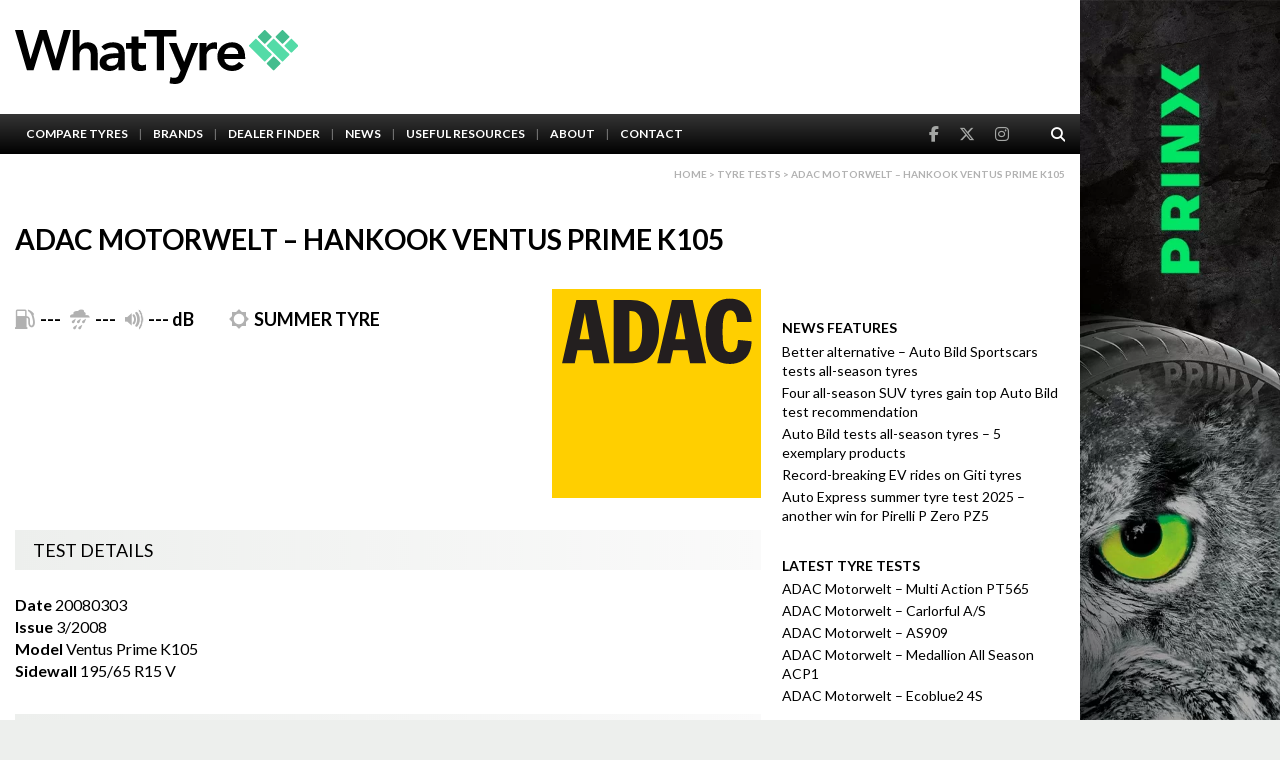

--- FILE ---
content_type: text/html; charset=UTF-8
request_url: https://whattyre.com/tests/adac-motorwelt-hankook-ventus-prime-k105-4/
body_size: 6243
content:
<!DOCTYPE html>
<html lang="en">

<head>

	<!-- Google Tag Manager -->
	<script>
		(function(w, d, s, l, i) {
			w[l] = w[l] || [];
			w[l].push({
				'gtm.start': new Date().getTime(),
				event: 'gtm.js'
			});
			var f = d.getElementsByTagName(s)[0],
				j = d.createElement(s),
				dl = l != 'dataLayer' ? '&l=' + l : '';
			j.async = true;
			j.src =
				'https://www.googletagmanager.com/gtm.js?id=' + i + dl;
			f.parentNode.insertBefore(j, f);
		})(window, document, 'script', 'dataLayer', 'GTM-TDZ9NR6C');
	</script>
	<!-- End Google Tag Manager -->

	<meta charset="UTF-8">
	<meta http-equiv="X-UA-Compatible" content="IE=edge,chrome=1">
	<meta name="viewport" content="width=device-width,initial-scale=1">
	<meta http-equiv="x-dns-prefetch-control" content="on">
	<meta name="OMG-Verify-V1" content="8325c928-1a39-4474-a8f4-fdf29676e567"/>
	<link rel="dns-prefetch" href="https://kit.fontawesome.com">
	<link rel="dns-prefetch" href="https://stackpath.bootstrapcdn.com">
	<link rel="dns-prefetch" href="https://unpkg.com">
	<link rel="dns-prefetch" href="https://static.ctctcdn.com">
	<link rel="preload" as="font" href="https://whattyre.com/assets/fonts/whattyre.woff" type="font/woff" crossorigin="anonymous">
	<title>ADAC Motorwelt - Hankook Ventus Prime K105 | What Tyre | Independent tyre comparison</title>
	<link rel="icon" type="image/png" href="/favicon.png">
	<script async src="https://www.googletagmanager.com/gtag/js?id=UA-8934236-5"></script>
	<script>
		var ajaxurl = "https://whattyre.com/wp-admin/admin-ajax.php";
	</script>
	<meta name='robots' content='index, follow, max-image-preview:large, max-snippet:-1, max-video-preview:-1' />
	<style>img:is([sizes="auto" i], [sizes^="auto," i]) { contain-intrinsic-size: 3000px 1500px }</style>
	
	<link rel="canonical" href="https://whattyre.com/tests/adac-motorwelt-hankook-ventus-prime-k105-4/" />
	<meta property="og:locale" content="en_GB" />
	<meta property="og:type" content="article" />
	<meta property="og:title" content="ADAC Motorwelt - Hankook Ventus Prime K105 | What Tyre | Independent tyre comparison" />
	<meta property="og:url" content="https://whattyre.com/tests/adac-motorwelt-hankook-ventus-prime-k105-4/" />
	<meta property="og:site_name" content="What Tyre | Independent tyre comparison" />
	<meta property="article:publisher" content="https://www.facebook.com/WhatTyre" />
	<meta property="article:modified_time" content="2020-01-08T12:17:59+00:00" />
	<meta name="twitter:card" content="summary_large_image" />
	<meta name="twitter:site" content="@WhatTyre" />
	<script type="application/ld+json" class="yoast-schema-graph">{"@context":"https://schema.org","@graph":[{"@type":"WebPage","@id":"https://whattyre.com/tests/adac-motorwelt-hankook-ventus-prime-k105-4/","url":"https://whattyre.com/tests/adac-motorwelt-hankook-ventus-prime-k105-4/","name":"ADAC Motorwelt - Hankook Ventus Prime K105 | What Tyre | Independent tyre comparison","isPartOf":{"@id":"https://whattyre.com/#website"},"datePublished":"2020-01-07T14:42:55+00:00","dateModified":"2020-01-08T12:17:59+00:00","breadcrumb":{"@id":"https://whattyre.com/tests/adac-motorwelt-hankook-ventus-prime-k105-4/#breadcrumb"},"inLanguage":"en-GB","potentialAction":[{"@type":"ReadAction","target":["https://whattyre.com/tests/adac-motorwelt-hankook-ventus-prime-k105-4/"]}]},{"@type":"BreadcrumbList","@id":"https://whattyre.com/tests/adac-motorwelt-hankook-ventus-prime-k105-4/#breadcrumb","itemListElement":[{"@type":"ListItem","position":1,"name":"Home","item":"https://whattyre.com/"},{"@type":"ListItem","position":2,"name":"Product Tests","item":"https://whattyre.com/tests/"},{"@type":"ListItem","position":3,"name":"ADAC Motorwelt &#8211; Hankook Ventus Prime K105"}]},{"@type":"WebSite","@id":"https://whattyre.com/#website","url":"https://whattyre.com/","name":"What Tyre | Independent tyre comparison","description":"Find the best tyres for you","publisher":{"@id":"https://whattyre.com/#organization"},"potentialAction":[{"@type":"SearchAction","target":{"@type":"EntryPoint","urlTemplate":"https://whattyre.com/?s={search_term_string}"},"query-input":{"@type":"PropertyValueSpecification","valueRequired":true,"valueName":"search_term_string"}}],"inLanguage":"en-GB"},{"@type":"Organization","@id":"https://whattyre.com/#organization","name":"What Tyre","url":"https://whattyre.com/","logo":{"@type":"ImageObject","inLanguage":"en-GB","@id":"https://whattyre.com/#/schema/logo/image/","url":"https://whattyre.com/wp-content/uploads/2019/01/whattyre-logo-main.png","contentUrl":"https://whattyre.com/wp-content/uploads/2019/01/whattyre-logo-main.png","width":388,"height":74,"caption":"What Tyre"},"image":{"@id":"https://whattyre.com/#/schema/logo/image/"},"sameAs":["https://www.facebook.com/WhatTyre","https://x.com/WhatTyre","https://www.instagram.com/WhatTyre"]}]}</script>


<link rel='dns-prefetch' href='//ajax.googleapis.com' />
<link rel='dns-prefetch' href='//kit.fontawesome.com' />
<link rel='dns-prefetch' href='//stackpath.bootstrapcdn.com' />
<link rel='dns-prefetch' href='//cdnjs.cloudflare.com' />
<link rel='dns-prefetch' href='//unpkg.com' />
<link rel='dns-prefetch' href='//cdn.jsdelivr.net' />
<link rel='dns-prefetch' href='//www.googletagmanager.com' />
<link rel='dns-prefetch' href='//fonts.googleapis.com' />
<link rel='stylesheet' id='custom-gfonts-style-css' href='https://fonts.googleapis.com/css?family=Lato%3A300%2C400%2C700&#038;display=swap&#038;ver=6.7.4' media='all' />
<link rel='stylesheet' id='select2-style-css' href='https://cdnjs.cloudflare.com/ajax/libs/select2/4.0.6-rc.0/css/select2.min.css?ver=6.7.4' media='all' />
<link rel='stylesheet' id='bootstrap-style-css' href='https://stackpath.bootstrapcdn.com/bootstrap/3.3.7/css/bootstrap.min.css?ver=6.7.4' media='all' />
<link rel='stylesheet' id='theme-style-css' href='https://whattyre.com/assets/css/theme.css?ver=4' media='all' />
<script src="https://ajax.googleapis.com/ajax/libs/jquery/2.2.4/jquery.min.js" id="jquery-js"></script>

<!-- Google tag (gtag.js) snippet added by Site Kit -->

<!-- Google Analytics snippet added by Site Kit -->
<script src="https://www.googletagmanager.com/gtag/js?id=GT-MKR8VPB" id="google_gtagjs-js" async></script>
<script id="google_gtagjs-js-after">
window.dataLayer = window.dataLayer || [];function gtag(){dataLayer.push(arguments);}
gtag("set","linker",{"domains":["whattyre.com"]});
gtag("js", new Date());
gtag("set", "developer_id.dZTNiMT", true);
gtag("config", "GT-MKR8VPB");
</script>

<!-- End Google tag (gtag.js) snippet added by Site Kit -->
<meta name="generator" content="Site Kit by Google 1.149.1" /><meta name="generator" content="Elementor 3.28.2; features: additional_custom_breakpoints, e_local_google_fonts; settings: css_print_method-external, google_font-enabled, font_display-swap">
			<style>
				.e-con.e-parent:nth-of-type(n+4):not(.e-lazyloaded):not(.e-no-lazyload),
				.e-con.e-parent:nth-of-type(n+4):not(.e-lazyloaded):not(.e-no-lazyload) * {
					background-image: none !important;
				}
				@media screen and (max-height: 1024px) {
					.e-con.e-parent:nth-of-type(n+3):not(.e-lazyloaded):not(.e-no-lazyload),
					.e-con.e-parent:nth-of-type(n+3):not(.e-lazyloaded):not(.e-no-lazyload) * {
						background-image: none !important;
					}
				}
				@media screen and (max-height: 640px) {
					.e-con.e-parent:nth-of-type(n+2):not(.e-lazyloaded):not(.e-no-lazyload),
					.e-con.e-parent:nth-of-type(n+2):not(.e-lazyloaded):not(.e-no-lazyload) * {
						background-image: none !important;
					}
				}
			</style>
				</head>

<body class="tests-template-default single single-tests postid-192619 chrome osx elementor-default elementor-kit-269589">
	<!-- Google Tag Manager (noscript) -->
	<noscript><iframe src="https://www.googletagmanager.com/ns.html?id=GTM-TDZ9NR6C" height="0" width="0" style="display:none;visibility:hidden"></iframe></noscript>
	<!-- End Google Tag Manager (noscript) -->
	<script>
		window.dataLayer = window.dataLayer || [];

		function gtag() {
			dataLayer.push(arguments);
		}
		gtag('js', new Date());
		gtag('config', 'UA-8934236-5');
	</script>
	<div class="background-top" style="background-image: url(https://whattyre.com/wp-content/uploads/2025/12/991x100-prinx.jpg);"><a href="https://www.prinxtire.eu/" target="_blank" title=""></a></div>
	<div class="wrap-all">

		<div class="wrap-all-main">

			<header class="site-header">
				<div class="top">
					<div class="container">
												<a href="/" class="logo">
							<img src="/assets/images/whattyre-logo-main.svg" alt="WhatTyre Logo">
						</a>
							<div class="plug-wrapper">
		<ins data-revive-zoneid="339" data-revive-id="10ef4bdfe58276dcd9c106295c2cb23e"></ins>	</div>						<button class="navbar-toggle">
							<span class="icon-bar"></span>
							<span class="icon-bar"></span>
							<span class="icon-bar"></span>
						</button>
					</div>
				</div>

				<div class="bottom">
					<div class="container">
						<nav class="navigation">
							<ul id="menu-main-menu" class="menu"><li id="menu-item-24382" class="menu-item menu-item-type-post_type menu-item-object-page menu-item-24382"><a href="https://whattyre.com/search-tyres/">Compare Tyres</a></li>
<li id="menu-item-24372" class="menu-item menu-item-type-post_type menu-item-object-page menu-item-24372"><a href="https://whattyre.com/brands/">Brands</a></li>
<li id="menu-item-225442" class="menu-item menu-item-type-post_type_archive menu-item-object-dealers menu-item-225442"><a href="https://whattyre.com/dealers/">Dealer Finder</a></li>
<li id="menu-item-40411" class="menu-item menu-item-type-post_type_archive menu-item-object-news menu-item-40411"><a href="https://whattyre.com/news/">News</a></li>
<li id="menu-item-24383" class="menu-item menu-item-type-post_type menu-item-object-page menu-item-24383"><a href="https://whattyre.com/useful-resources/">Useful Resources</a></li>
<li id="menu-item-24370" class="menu-item menu-item-type-post_type menu-item-object-page menu-item-24370"><a href="https://whattyre.com/about/">About</a></li>
<li id="menu-item-24369" class="menu-item menu-item-type-post_type menu-item-object-page menu-item-24369"><a href="https://whattyre.com/contact/">Contact</a></li>
</ul>						</nav>

						<div class="additional">
							<div class="social">
								<a href='https://www.facebook.com/WhatTyre' class='facebook' target='_blank' rel='noopener' title='WhatTyre Facebook'><i class='fab fa-facebook-f'></i></a><a href='https://www.twitter.com/WhatTyre' class='twitter' target='_blank' rel='noopener' title='WhatTyre Twitter'><i class='fa-brands fa-x-twitter'></i></a><a href='https://www.instagram.com/WhatTyre' class='facebook' target='_blank' rel='noopener' title='WhatTyre Instagram'><i class='fab fa-instagram'></i></a>							</div>
							<div class="search-container">
								<button class="search-open"><i class="fas fa-search"></i></button>
								<div class="search-form-wrapper">
									<form action="/search-tyres" method="post">
										<input type="text" name="search-text" placeholder="Type here...">
										<button type="submit"><i class="fas fa-search"></i></button>
									</form>
								</div>
							</div>
						</div>
					</div>
				</div>			<div class="breadcrumbs container">
				<p>
					<a href="https://whattyre.com">Home</a> > <a href="/tests">Tyre Tests</a> > ADAC Motorwelt &#8211; Hankook Ventus Prime K105				</p>
			</div>
		</header>

		<div class="site-wrapper">
			<div class="page-top container">
				<h1>ADAC Motorwelt &#8211; Hankook Ventus Prime K105</h1>
			</div>

			<div class="content container">
				<div class="main">
					<div class="tyre-details">
						<div class="ratings">
							<div class="group">
								<span class="single fuel-efficiency"><i class="wt-fuel-efficiency"></i>---</span>	
								<span class="single wet-performance"><i class="wt-wet"></i>---</span>	
								<span class="single noise"><i class="wt-db-3"></i>--- dB</span>
							</div>

							<span class="single season">
<i class='wt-season-summer'></i>Summer tyre							</span>
						</div>
					</div>
					<div class="tyre-image">
<img class='lazy' data-src='https://whattyre.com/wp-content/uploads/2021/02/sZFM1aDSjywFDlZhiZci3FZGWEAhV6nUdYvttgSt-4311.svg' alt='ADAC Motorwelt &#8211; Hankook Ventus Prime K105'>					</div>
					<div class="full-description">
						<div class="section-title"><h3>Test Details</h3></div>
						<div class="text">
							<strong>Date</strong> 20080303<br>							<strong>Issue</strong> 3/2008<br>							<strong>Model</strong> Ventus Prime K105							<div class="sizing">
								<strong>Sidewall</strong>
								<span class="width">195</span>/<span class="profile">65</span>
								<span class="diameter">R15</span>
								<span class="speed">V</span>
							</div>
						</div>
					</div>

					<div class="tyre-tests">
						<div class="section-title"><h3>Related Tyres</h3></div>
						<div class="test-group">
<a href="https://whattyre.com/products/hankook-ventus-prime-k105/" title="Hankook Ventus Prime K105">Hankook Ventus Prime K105</a><br>						</div>
					</div>

					<div class="tyre-tests">
						<div class="section-title"><h3>Test Results</h3></div>
						<div class="test-group">"Recommended" - strengths: none - Weaknesses: wet so but dry roads, wear, noise</div>
					</div>
					<div class="tyre-tests">
						<div class="section-title"><h3>Strengths</h3></div>
						<div class="test-group">---</div>
					</div>
					<div class="tyre-tests">
						<div class="section-title"><h3>Weaknesses</h3></div>
						<div class="test-group">on a wet but also dry roads, wear, noise</div>
					</div>
					<div class="tyre-tests">
						<div class="section-title"><h3>Remarks</h3></div>
						<div class="test-group">---</div>
					</div>


				</div>

				<div class="side">
	<div class="plug-wrapper">
<ins data-revive-zoneid="340" data-revive-id="10ef4bdfe58276dcd9c106295c2cb23e"></ins>	</div>	<div class="plug-wrapper">
<ins data-revive-zoneid="341" data-revive-id="10ef4bdfe58276dcd9c106295c2cb23e"></ins>	</div><div class='side-nav'><h5 class='title'>News Features</h5><ul><li><a href='https://whattyre.com/news/better-alternative-auto-bild-sportscars-tests-all-season-tyres/'>Better alternative – Auto Bild Sportscars tests all-season tyres</a></li><li><a href='https://whattyre.com/news/four-all-season-suv-tyres-gain-top-auto-bild-test-recommendation/'>Four all-season SUV tyres gain top Auto Bild test recommendation</a></li><li><a href='https://whattyre.com/news/auto-bild-tests-all-season-tyres-5-exemplary-products/'>Auto Bild tests all-season tyres – 5 exemplary products</a></li><li><a href='https://whattyre.com/news/record-breaking-ev-rides-on-giti-tyres/'>Record-breaking EV rides on Giti tyres</a></li><li><a href='https://whattyre.com/news/auto-express-summer-tyre-test-2025-another-win-for-pirelli-p-zero-pz5/'>Auto Express summer tyre test 2025 &#8211; another win for Pirelli P Zero PZ5</a></li></ul></div><div class='side-nav'><h5 class='title'>Latest Tyre Tests</h5><ul><li><a href='https://whattyre.com/tests/adac-motorwelt-multi-action-pt565-2/'>ADAC Motorwelt &#8211;  Multi Action PT565</a></li><li><a href='https://whattyre.com/tests/adac-motorwelt-carlorful-a-s-2/'>ADAC Motorwelt &#8211;  Carlorful A/S</a></li><li><a href='https://whattyre.com/tests/adac-motorwelt-as909-2/'>ADAC Motorwelt &#8211;  AS909</a></li><li><a href='https://whattyre.com/tests/adac-motorwelt-medallion-all-season-acp1-2/'>ADAC Motorwelt &#8211;  Medallion All Season ACP1</a></li><li><a href='https://whattyre.com/tests/adac-motorwelt-ecoblue2-4s-2/'>ADAC Motorwelt &#8211;  Ecoblue2 4S</a></li></ul></div><div class='side-nav'><h5 class='title'>Latest Brands</h5><ul><li><a href='https://whattyre.com/brands/eurogrip'>Eurogrip</a></li><li><a href='https://whattyre.com/brands/seyoun-tire'>Seyoun Tire</a></li><li><a href='https://whattyre.com/brands/athos'>Athos</a></li><li><a href='https://whattyre.com/brands/cetroc'>Cetroc</a></li><li><a href='https://whattyre.com/brands/charmoo'>Charmoo</a></li></ul></div>
				</div>
			</div>
		</div>

        <script type="application/ld+json">
        {
            "@context": "http://schema.org",
            "@type": "BreadcrumbList",
            "itemListElement": [
            	{"@type": "ListItem","position": 1,"item": {"@id": "https://whattyre.com", "name": "Home"}},
            	{"@type": "ListItem","position": 2,"item": {"@id": "https://whattyre.com/product-tests","name": "Tyre Tests"}},
            	{"@type": "ListItem","position": 3,"item": {"@id": "https://whattyre.com/tests/adac-motorwelt-hankook-ventus-prime-k105-4/","name": "ADAC Motorwelt &#8211; Hankook Ventus Prime K105"}}
            ]
        }
        </script>
        <script type="application/ld+json">
    	{
			"@context": "http://schema.org",
			"@type": "Article",
			"mainEntityOfPage": {
				"@type": "WebPage",
				"@id": "https://whattyre.com/tests/adac-motorwelt-hankook-ventus-prime-k105-4/"
			},
			"image": ["https://whattyre.com/wp-content/uploads/2021/02/sZFM1aDSjywFDlZhiZci3FZGWEAhV6nUdYvttgSt-4311.svg"],
			"headline": "ADAC Motorwelt &#8211; Hankook Ventus Prime K105",
			"datePublished": "2020-01-07T00:00:00+00:00",
			"dateModified": "2020-01-08T00:00:00+00:00",
			"inLanguage": "English",
			"author": {
				"@type": "Person",
				"name": "WhatTyre",
				"worksFor": {
					"@type": "Organization",
					"name": "Tyre Industry Publications Ltd"
				}  
			},
			"publisher": {
				"@type": "Organization",
				"name": "WhatTyre",
				"logo": {
					"@type": "ImageObject",
					"url": "https://whattyre.com/assets/images/whattyre-logo-main.png"
				}
			},
			"description": "Recommended - strengths: none - Weaknesses: wet so but dry roads, wear, noise"
    	}
        </script>


		<footer class="site-footer">
			<div class="top">
				<div class="container">
					<div class="footer-logo">
						<img id="whattyre-logo" src="/assets/images/whattyre-logo-white.svg" alt="">
                        <a href="https://tyresafe.org/" class="tyresafe-icon-link">
                            <img id="tyresafe-logo" src="/assets/images/tyresafe/TyreSafe Supporter Logo WHITE.svg" alt="Tyresafe Icon">
                        </a>

					</div>
					<div class="columns">
						<div class="single">
							<div class='contact'>	<div class='contact-single'><span class='label'>Email:</span><a href='mailto:info@whattyre.com' title=''>info@whattyre.com</a></div>	<div class='contact-single'><span class='label'>Advertising enquiries:</span><a href='mailto:advertising@whattyre.com' title=''>advertising@whattyre.com</a></div><div class='social'><a href='https://www.facebook.com/WhatTyre' class='facebook' target='_blank' rel='noopener' title='WhatTyre Facebook'><i class='fab fa-facebook-square'></i></a><a href='https://www.twitter.com/WhatTyre' class='twitter' target='_blank' rel='noopener' title='WhatTyre Twitter'><i class='fa-brands fa-x-twitter'></i></a><a href='https://www.instagram.com/WhatTyre' class='instagram' target='_blank' rel='noopener' title='WhatTyre Instagram'><i class='fab fa-instagram'></i></a></div></div>						</div>

						<div class="single"><div class="menu"><ul class="footer-menu"><li id="menu-item-89764" class="menu-item menu-item-type-post_type menu-item-object-page menu-item-89764"><a href="https://whattyre.com/about/">About</a></li>
<li id="menu-item-89765" class="menu-item menu-item-type-post_type menu-item-object-page menu-item-89765"><a href="https://whattyre.com/contact/">Contact</a></li>
<li id="menu-item-89763" class="menu-item menu-item-type-post_type menu-item-object-page menu-item-89763"><a href="https://whattyre.com/mailing-list/">Mailing List</a></li>
</ul></div></div><div class="single"><div class="menu"><ul class="footer-menu"><li id="menu-item-89774" class="menu-item menu-item-type-post_type menu-item-object-page menu-item-89774"><a href="https://whattyre.com/search-tyres/">Compare Tyres</a></li>
<li id="menu-item-89775" class="menu-item menu-item-type-post_type menu-item-object-page menu-item-89775"><a href="https://whattyre.com/brands/">Tyre Brands</a></li>
<li id="menu-item-89776" class="menu-item menu-item-type-post_type_archive menu-item-object-tests menu-item-89776"><a href="https://whattyre.com/tests/">Tyre Tests</a></li>
</ul></div></div><div class="single"><div class="menu"><ul class="footer-menu"><li id="menu-item-89772" class="menu-item menu-item-type-post_type menu-item-object-page menu-item-89772"><a href="https://whattyre.com/how-to-read-your-tyre-size/">How To Read Your Tyre Size</a></li>
<li id="menu-item-89773" class="menu-item menu-item-type-post_type menu-item-object-page menu-item-89773"><a href="https://whattyre.com/useful-resources/">Useful Resources</a></li>
</ul></div></div><div class="single"><div class="menu"><ul class="footer-menu"><li id="menu-item-89777" class="menu-item menu-item-type-post_type menu-item-object-page menu-item-89777"><a href="https://whattyre.com/terms-and-conditions/">Terms and Conditions</a></li>
<li id="menu-item-89778" class="menu-item menu-item-type-post_type menu-item-object-page menu-item-89778"><a href="https://whattyre.com/privacy-policy/">Privacy Policy</a></li>
</ul></div></div>					</div>
				</div>
			</div>
			<div class="bottom">
				<div class="container">
					<div class="copy-text">
						WhatTyre is a registered trademark owned by Tyre Industry Publications Ltd.<br>Copyright © 2023 Tyre Industry Publications Ltd.						<br>Site by <a href="https://firecask.com/" target="_blank" title='Site by FireCask' rel='noopener'>FireCask</a>
					</div>

					<nav class="footer-nav">
						<ul><li id="menu-item-40401" class="menu-item menu-item-type-post_type menu-item-object-page menu-item-home menu-item-40401"><a href="https://whattyre.com/">Home</a></li>
<li id="menu-item-40399" class="menu-item menu-item-type-post_type menu-item-object-page menu-item-40399"><a href="https://whattyre.com/terms-and-conditions/">Terms and Conditions</a></li>
<li id="menu-item-40400" class="menu-item menu-item-type-post_type menu-item-object-page menu-item-40400"><a href="https://whattyre.com/privacy-policy/">Privacy Policy</a></li>
<li id="menu-item-40402" class="menu-item menu-item-type-post_type menu-item-object-page menu-item-40402"><a href="https://whattyre.com/contact/">Contact</a></li>
</ul>					</nav>
				</div>
			</div>
		</footer>

		</div> <!-- .main -->

		<div class="side-column background-left"><a href="https://www.prinxtire.eu/" target="_blank" title=""><img src="https://whattyre.com/wp-content/uploads/2025/12/prinx.jpg"></a></div><div class="side-column background-right"><a href="https://www.prinxtire.eu/" target="_blank" title=""><img src="https://whattyre.com/wp-content/uploads/2025/12/prinx.jpg"></a></div>
		</div> <!-- .wrap-all -->

		<div class="background-bottom" style="background-image: url(https://whattyre.com/wp-content/uploads/2025/12/991x100-prinx.jpg);"><a href="https://www.prinxtire.eu/" target="_blank" title=""></a></div>		<script type="application/ld+json">
			{
				"@context": "http://schema.org",
				"@type": "Corporation",
				"logo": "https://whattyre.com/assets/images/whattyre-logo-main.png",
				"url": "https://whattyre.com",
				"name":"WhatTyre","sameAs":["https://www.facebook.com/WhatTyre","https://www.twitter.com/WhatTyre","https://www.instagram.com/WhatTyre"],"email":"info@whattyre.com","address": {	"@type": "PostalAddress",	"streetAddress":"Tyres Industry Publications Ltd,Federation House,Station Road","addressLocality":"Stoke","postalCode":"ST4 2SA","addressCountry":"United Kingdom" },
				"employee": [{
						"@type": "Person",
						"name": "Chris Anthony",
						"email": "theeditor@tyrepress.com",
						"sameAs": ["https://twitter.com/TyreWhat"],
						"knowsAbout": "Vehicle tyres"
					},
					{
						"@type": "Person",
						"name": "Andrew Bogie",
						"email": "andrew.bogie@tyrepress.com",
						"sameAs": ["https://www.instagram.com/whattyreandrew/", "https://twitter.com/whattyreandrew"],
						"knowsAbout": "Vehicle tyres"
					},
					{
						"@type": "Person",
						"name": "Scott Parker-Copestick",
						"email": "scott.parker@tyrepress.com",
						"sameAs": ["https://twitter.com/WhatTyreScott"],
						"knowsAbout": "Vehicle tyres"
					},
					{
						"@type": "Person",
						"name": "Stephen Goodchild",
						"email": "stephen.goodchild@tyrepress.com",
						"knowsAbout": "Vehicle tyres"
					}
				],
				"brand": {
					"@type": "Brand",
					"name": "Tyrepress",
					"url": "https://www.tyrepress.com/"
				}
				,"contactPoint": [{"@type": "ContactPoint", "telephone": "+44 01782214224","contactType": "customer service", "areaServed": "GB", "availableLanguage": "English"}]			}
		</script>


					<script>
				const lazyloadRunObserver = () => {
					const lazyloadBackgrounds = document.querySelectorAll( `.e-con.e-parent:not(.e-lazyloaded)` );
					const lazyloadBackgroundObserver = new IntersectionObserver( ( entries ) => {
						entries.forEach( ( entry ) => {
							if ( entry.isIntersecting ) {
								let lazyloadBackground = entry.target;
								if( lazyloadBackground ) {
									lazyloadBackground.classList.add( 'e-lazyloaded' );
								}
								lazyloadBackgroundObserver.unobserve( entry.target );
							}
						});
					}, { rootMargin: '200px 0px 200px 0px' } );
					lazyloadBackgrounds.forEach( ( lazyloadBackground ) => {
						lazyloadBackgroundObserver.observe( lazyloadBackground );
					} );
				};
				const events = [
					'DOMContentLoaded',
					'elementor/lazyload/observe',
				];
				events.forEach( ( event ) => {
					document.addEventListener( event, lazyloadRunObserver );
				} );
			</script>
			<script type="text/javascript" src="https://kit.fontawesome.com/1da917aa5a.js?ver=6.7.4" defer></script><script src="https://stackpath.bootstrapcdn.com/bootstrap/4.4.1/js/bootstrap.min.js?ver=6.7.4" id="bootstrap-js-js"></script>
<script src="https://cdnjs.cloudflare.com/ajax/libs/select2/4.0.5/js/select2.full.min.js?ver=6.7.4" id="select2-js-js"></script>
<script src="https://unpkg.com/imagesloaded@4/imagesloaded.pkgd.min.js?ver=6.7.4" id="imagesloaded-js-js"></script>
<script src="https://cdn.jsdelivr.net/npm/vanilla-lazyload@12.0.0/dist/lazyload.min.js?ver=6.7.4" id="lazyload-js-js"></script>
<script src="https://whattyre.com/assets/js/scripts.min.js?ver=4" id="custom-js-js"></script>
<script src="https://whattyre.com/assets/js/anyline.js?ver=4" id="anyline-js-js"></script>

		<script>
			$(document).ready(function() {
				// Define the specific image source you're looking for
				var specificSrc = "https://whattyre.com/wp-content/uploads/2024/02/FlexClimate-banner.jpg";

				// Iterate over each image on the page
				$('img').each(function() {
					// Check if the current image's src attribute matches the specific source
					if ($(this).attr('src') === specificSrc) {
						// If it matches, add an id to this image
						$(this).attr('id', 'hankook-side-image');
					}
				});
			});
		</script>

		<script async src="https://ads.tyrepress.com/www/delivery/asyncjs.php"></script>
		<script src="https://www.google.com/recaptcha/api.js" async defer></script>
		<script async src="https://googletagmanager.com/gtag/js?id=UA-5507186-5"></script>
		<script>
			window.dataLayer = window.dataLayer || [];

			function gtag() {
				dataLayer.push(arguments);
			}
			gtag('js', new Date());
			gtag('config', 'UA-5507186-5');
		</script>

		</body>

		</html>


--- FILE ---
content_type: image/svg+xml
request_url: https://whattyre.com/wp-content/uploads/2021/02/sZFM1aDSjywFDlZhiZci3FZGWEAhV6nUdYvttgSt-4311.svg
body_size: 5912
content:
<?xml version="1.0" encoding="UTF-8" standalone="no"?>
<!-- Created with Inkscape (http://www.inkscape.org/) -->
<svg
   xmlns:dc="http://purl.org/dc/elements/1.1/"
   xmlns:cc="http://web.resource.org/cc/"
   xmlns:rdf="http://www.w3.org/1999/02/22-rdf-syntax-ns#"
   xmlns:svg="http://www.w3.org/2000/svg"
   xmlns="http://www.w3.org/2000/svg"
   xmlns:sodipodi="http://sodipodi.sourceforge.net/DTD/sodipodi-0.dtd"
   xmlns:inkscape="http://www.inkscape.org/namespaces/inkscape"
   width="608.8999"
   height="609.70038"
   id="svg127772"
   sodipodi:version="0.32"
   inkscape:version="0.44"
   version="1.0"
   sodipodi:docbase="C:\Dokumente und Einstellungen\Andreas\Eigene Dateien\Eigene Bilder\sonstiges\Logos\Vektor"
   sodipodi:docname="ADAC-Logo.svg">
  <defs
     id="defs127774">
    <clipPath
       clip-rule="nonzero"
       id="clp766">
<path
   id="path7617"
   d="M 353.2,269.72 L 381.55,269.72 L 381.55,259.96 L 353.2,259.96 L 353.2,269.72 z " />

</clipPath>
    <clipPath
       clip-rule="nonzero"
       id="clp767">
<path
   id="path7626"
   d="M 353.2,269.72 L 381.55,269.72 L 381.55,259.96 L 353.2,259.96 L 353.2,269.72 z " />

</clipPath>
    <clipPath
       clip-rule="nonzero"
       id="clp768">
<path
   id="path7694"
   d="M 884.27,1291.1 L 1053.9,1291.1 L 1053.9,1266.6 L 884.27,1266.6 L 884.27,1291.1 z " />

</clipPath>
    <clipPath
       clip-rule="nonzero"
       id="clp769">
<path
   id="path7724"
   d="M 884.27,1291.1 L 1053.9,1291.1 L 1053.9,1266.6 L 884.27,1266.6 L 884.27,1291.1 z " />

</clipPath>
  </defs>
  <sodipodi:namedview
     id="base"
     pagecolor="#ffffff"
     bordercolor="#666666"
     borderopacity="1.0"
     inkscape:pageopacity="0.0"
     inkscape:pageshadow="2"
     inkscape:zoom="0.35"
     inkscape:cx="381.7"
     inkscape:cy="59.851019"
     inkscape:document-units="px"
     inkscape:current-layer="layer1"
     inkscape:window-width="904"
     inkscape:window-height="574"
     inkscape:window-x="138"
     inkscape:window-y="138" />
  <metadata
     id="metadata127777">
    <rdf:RDF>
      <cc:Work
         rdf:about="">
        <dc:format>image/svg+xml</dc:format>
        <dc:type
           rdf:resource="http://purl.org/dc/dcmitype/StillImage" />
      </cc:Work>
    </rdf:RDF>
  </metadata>
  <g
     inkscape:label="Ebene 1"
     inkscape:groupmode="layer"
     id="layer1"
     transform="translate(-1319.188,294.1203)">
    <g
       id="g128879">
      <path
         style="font-size:3.15269995px;letter-spacing:-0.063054;word-spacing:0;fill:#ffcf00;fill-rule:nonzero;stroke:none;stroke-width:0.92400002;stroke-linecap:butt;stroke-linejoin:miter;stroke-miterlimit:4;stroke-dasharray:none;font-family:fnt0, &quot;Futura&quot;, Arial"
         d="M 1319.188,-294.12032 L 1928.0879,-294.12032 L 1928.0879,315.58004 L 1319.188,315.58004 L 1319.188,-294.12032 z "
         class="ps0318 ps161 ps20"
         id="path7384" />
      <path
         style="font-size:3.15269995px;letter-spacing:-0.063054;word-spacing:0;fill:#231f1f;fill-rule:nonzero;stroke:none;stroke-width:0.92400002;stroke-linecap:butt;stroke-linejoin:miter;stroke-miterlimit:4;stroke-dasharray:none;font-family:fnt0, &quot;Futura&quot;, Arial"
         d="M 1348.4688,-77.516372 L 1385.3743,-77.516372 L 1393.1958,-115.62241 L 1434.309,-115.62241 L 1441.1295,-77.516372 L 1486.4538,-77.516372 L 1448.7509,-262.03093 L 1389.9858,-262.03093 L 1348.4688,-77.516372 z M 1414.655,-223.92456 L 1415.0555,-223.92456 L 1428.0925,-147.71214 L 1399.4123,-147.71214 L 1414.655,-223.92456"
         class="ps010 ps161 ps20"
         id="path7386" />
      <path
         style="font-size:3.15269995px;letter-spacing:-0.063054;word-spacing:0;fill:#231e1f;fill-rule:nonzero;stroke:none;stroke-width:0.033;stroke-linecap:butt;stroke-linejoin:miter;stroke-miterlimit:4;stroke-dasharray:none;font-family:fnt0, &quot;Futura&quot;, Arial"
         d="M 1498.69,-77.516372 L 1553.8446,-77.516372 C 1609.1961,-77.516372 1630.6587,-121.6394 1630.6587,-173.78487 C 1630.6587,-227.93577 1604.3844,-262.03093 1548.2287,-262.03093 L 1498.69,-262.03093 L 1498.69,-77.516372 z M 1544.4181,-229.94155 L 1548.2287,-229.94155 C 1578.5106,-229.94155 1581.5204,-195.84638 1581.5204,-175.79031 C 1581.5204,-151.72335 1581.5204,-111.6112 1549.43,-111.6112 L 1544.4181,-111.6112 L 1544.4181,-229.94155"
         class="ps07 ps162 ps20"
         id="path7390" />
      <path
         style="font-size:3.15269995px;letter-spacing:-0.063054;word-spacing:0;fill:#231e1f;fill-rule:nonzero;stroke:none;stroke-width:0.033;stroke-linecap:butt;stroke-linejoin:miter;stroke-miterlimit:4;stroke-dasharray:none;font-family:fnt0, &quot;Futura&quot;, Arial"
         d="M 1625.243,-77.516372 L 1663.3497,-77.516372 L 1671.3715,-115.62241 L 1713.6893,-115.62241 L 1720.9102,-77.516372 L 1767.6393,-77.516372 L 1728.5315,-262.03093 L 1668.1614,-262.03093 L 1625.243,-77.516372 z M 1693.4313,-223.92456 L 1694.0353,-223.92456 L 1707.2725,-147.71214 L 1677.7882,-147.71214 L 1693.4313,-223.92456"
         class="ps07 ps162 ps20"
         id="path7394" />
      <path
         style="font-size:3.15269995px;letter-spacing:-0.063054;word-spacing:0;fill:#231e1f;fill-rule:nonzero;stroke:none;stroke-width:0.033;stroke-linecap:butt;stroke-linejoin:miter;stroke-miterlimit:4;stroke-dasharray:none;font-family:fnt0, &quot;Futura&quot;, Arial"
         d="M 1857.2902,-197.85182 C 1857.2902,-209.88547 1854.0801,-231.94699 1837.6362,-231.94699 C 1818.3826,-231.94699 1815.573,-203.86881 1815.573,-169.77365 C 1815.573,-131.66728 1817.3782,-109.60576 1838.6372,-109.60576 C 1855.4849,-109.60576 1859.2956,-123.64484 1860.2967,-145.70636 L 1899.8082,-141.69515 C 1899.8082,-101.58333 1876.1433,-75.510597 1836.6318,-75.510597 C 1781.277,-75.510597 1766.2345,-121.6394 1766.2345,-169.77365 C 1766.2345,-215.90213 1781.0767,-266.04215 1836.6318,-266.04215 C 1880.3544,-266.04215 1899.8082,-235.9582 1899.8082,-197.85182 L 1857.2902,-197.85182"
         class="ps07 ps162 ps20"
         id="path7398" />
    </g>
  </g>
</svg>
